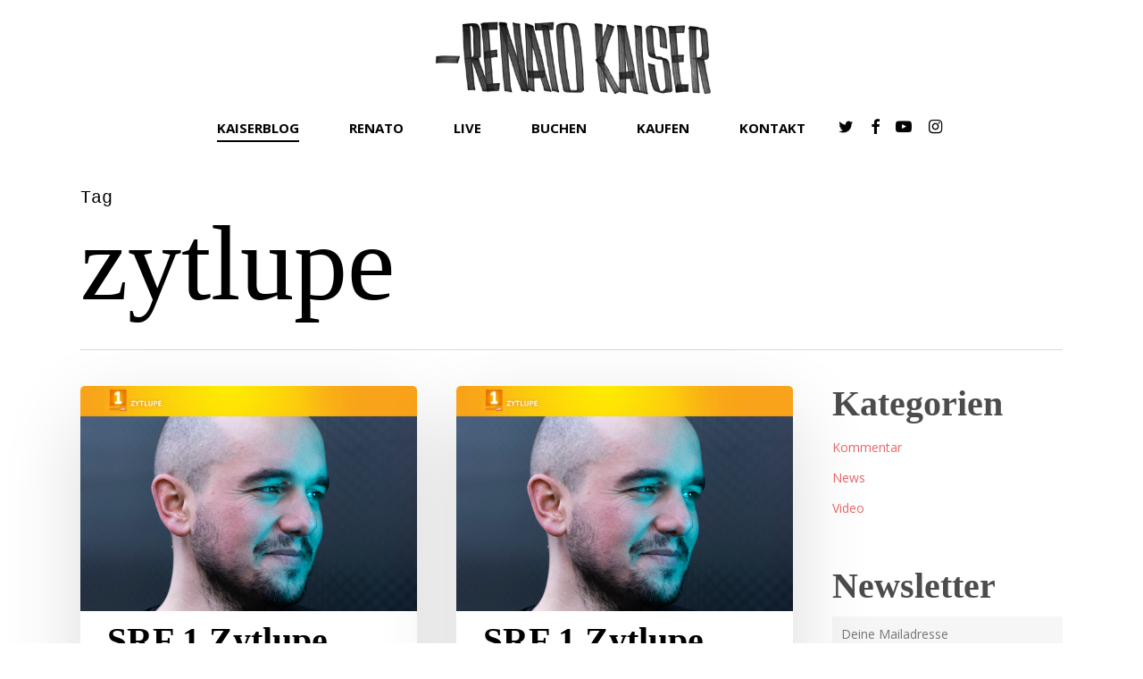

--- FILE ---
content_type: text/html; charset=UTF-8
request_url: https://www.renatokaiser.ch/tag/zytlupe/page/6/
body_size: 9106
content:
<!doctype html>
<html lang="de" class="no-js">
<head>
	<meta charset="UTF-8">
	<meta name="viewport" content="width=device-width, initial-scale=1, maximum-scale=1, user-scalable=0" /><link rel="shortcut icon" href="https://www.renatokaiser.ch/wp-content/uploads/2018/08/Renato_Kaiser_Favicon_48x48.jpg" /><title>zytlupe &#8211; Seite 6 &#8211; Renato Kaiser</title>
<meta name='robots' content='max-image-preview:large' />
<link rel='dns-prefetch' href='//fonts.googleapis.com' />
<link rel="alternate" type="application/rss+xml" title="Renato Kaiser &raquo; Feed" href="https://www.renatokaiser.ch/feed/" />
<link rel="alternate" type="application/rss+xml" title="Renato Kaiser &raquo; zytlupe Schlagwort-Feed" href="https://www.renatokaiser.ch/tag/zytlupe/feed/" />
<style id='global-styles-inline-css' type='text/css'>
body{--wp--preset--color--black: #000000;--wp--preset--color--cyan-bluish-gray: #abb8c3;--wp--preset--color--white: #ffffff;--wp--preset--color--pale-pink: #f78da7;--wp--preset--color--vivid-red: #cf2e2e;--wp--preset--color--luminous-vivid-orange: #ff6900;--wp--preset--color--luminous-vivid-amber: #fcb900;--wp--preset--color--light-green-cyan: #7bdcb5;--wp--preset--color--vivid-green-cyan: #00d084;--wp--preset--color--pale-cyan-blue: #8ed1fc;--wp--preset--color--vivid-cyan-blue: #0693e3;--wp--preset--color--vivid-purple: #9b51e0;--wp--preset--gradient--vivid-cyan-blue-to-vivid-purple: linear-gradient(135deg,rgba(6,147,227,1) 0%,rgb(155,81,224) 100%);--wp--preset--gradient--light-green-cyan-to-vivid-green-cyan: linear-gradient(135deg,rgb(122,220,180) 0%,rgb(0,208,130) 100%);--wp--preset--gradient--luminous-vivid-amber-to-luminous-vivid-orange: linear-gradient(135deg,rgba(252,185,0,1) 0%,rgba(255,105,0,1) 100%);--wp--preset--gradient--luminous-vivid-orange-to-vivid-red: linear-gradient(135deg,rgba(255,105,0,1) 0%,rgb(207,46,46) 100%);--wp--preset--gradient--very-light-gray-to-cyan-bluish-gray: linear-gradient(135deg,rgb(238,238,238) 0%,rgb(169,184,195) 100%);--wp--preset--gradient--cool-to-warm-spectrum: linear-gradient(135deg,rgb(74,234,220) 0%,rgb(151,120,209) 20%,rgb(207,42,186) 40%,rgb(238,44,130) 60%,rgb(251,105,98) 80%,rgb(254,248,76) 100%);--wp--preset--gradient--blush-light-purple: linear-gradient(135deg,rgb(255,206,236) 0%,rgb(152,150,240) 100%);--wp--preset--gradient--blush-bordeaux: linear-gradient(135deg,rgb(254,205,165) 0%,rgb(254,45,45) 50%,rgb(107,0,62) 100%);--wp--preset--gradient--luminous-dusk: linear-gradient(135deg,rgb(255,203,112) 0%,rgb(199,81,192) 50%,rgb(65,88,208) 100%);--wp--preset--gradient--pale-ocean: linear-gradient(135deg,rgb(255,245,203) 0%,rgb(182,227,212) 50%,rgb(51,167,181) 100%);--wp--preset--gradient--electric-grass: linear-gradient(135deg,rgb(202,248,128) 0%,rgb(113,206,126) 100%);--wp--preset--gradient--midnight: linear-gradient(135deg,rgb(2,3,129) 0%,rgb(40,116,252) 100%);--wp--preset--duotone--dark-grayscale: url('#wp-duotone-dark-grayscale');--wp--preset--duotone--grayscale: url('#wp-duotone-grayscale');--wp--preset--duotone--purple-yellow: url('#wp-duotone-purple-yellow');--wp--preset--duotone--blue-red: url('#wp-duotone-blue-red');--wp--preset--duotone--midnight: url('#wp-duotone-midnight');--wp--preset--duotone--magenta-yellow: url('#wp-duotone-magenta-yellow');--wp--preset--duotone--purple-green: url('#wp-duotone-purple-green');--wp--preset--duotone--blue-orange: url('#wp-duotone-blue-orange');--wp--preset--font-size--small: 13px;--wp--preset--font-size--medium: 20px;--wp--preset--font-size--large: 36px;--wp--preset--font-size--x-large: 42px;--wp--preset--spacing--20: 0.44rem;--wp--preset--spacing--30: 0.67rem;--wp--preset--spacing--40: 1rem;--wp--preset--spacing--50: 1.5rem;--wp--preset--spacing--60: 2.25rem;--wp--preset--spacing--70: 3.38rem;--wp--preset--spacing--80: 5.06rem;}:where(.is-layout-flex){gap: 0.5em;}body .is-layout-flow > .alignleft{float: left;margin-inline-start: 0;margin-inline-end: 2em;}body .is-layout-flow > .alignright{float: right;margin-inline-start: 2em;margin-inline-end: 0;}body .is-layout-flow > .aligncenter{margin-left: auto !important;margin-right: auto !important;}body .is-layout-constrained > .alignleft{float: left;margin-inline-start: 0;margin-inline-end: 2em;}body .is-layout-constrained > .alignright{float: right;margin-inline-start: 2em;margin-inline-end: 0;}body .is-layout-constrained > .aligncenter{margin-left: auto !important;margin-right: auto !important;}body .is-layout-constrained > :where(:not(.alignleft):not(.alignright):not(.alignfull)){max-width: var(--wp--style--global--content-size);margin-left: auto !important;margin-right: auto !important;}body .is-layout-constrained > .alignwide{max-width: var(--wp--style--global--wide-size);}body .is-layout-flex{display: flex;}body .is-layout-flex{flex-wrap: wrap;align-items: center;}body .is-layout-flex > *{margin: 0;}:where(.wp-block-columns.is-layout-flex){gap: 2em;}.has-black-color{color: var(--wp--preset--color--black) !important;}.has-cyan-bluish-gray-color{color: var(--wp--preset--color--cyan-bluish-gray) !important;}.has-white-color{color: var(--wp--preset--color--white) !important;}.has-pale-pink-color{color: var(--wp--preset--color--pale-pink) !important;}.has-vivid-red-color{color: var(--wp--preset--color--vivid-red) !important;}.has-luminous-vivid-orange-color{color: var(--wp--preset--color--luminous-vivid-orange) !important;}.has-luminous-vivid-amber-color{color: var(--wp--preset--color--luminous-vivid-amber) !important;}.has-light-green-cyan-color{color: var(--wp--preset--color--light-green-cyan) !important;}.has-vivid-green-cyan-color{color: var(--wp--preset--color--vivid-green-cyan) !important;}.has-pale-cyan-blue-color{color: var(--wp--preset--color--pale-cyan-blue) !important;}.has-vivid-cyan-blue-color{color: var(--wp--preset--color--vivid-cyan-blue) !important;}.has-vivid-purple-color{color: var(--wp--preset--color--vivid-purple) !important;}.has-black-background-color{background-color: var(--wp--preset--color--black) !important;}.has-cyan-bluish-gray-background-color{background-color: var(--wp--preset--color--cyan-bluish-gray) !important;}.has-white-background-color{background-color: var(--wp--preset--color--white) !important;}.has-pale-pink-background-color{background-color: var(--wp--preset--color--pale-pink) !important;}.has-vivid-red-background-color{background-color: var(--wp--preset--color--vivid-red) !important;}.has-luminous-vivid-orange-background-color{background-color: var(--wp--preset--color--luminous-vivid-orange) !important;}.has-luminous-vivid-amber-background-color{background-color: var(--wp--preset--color--luminous-vivid-amber) !important;}.has-light-green-cyan-background-color{background-color: var(--wp--preset--color--light-green-cyan) !important;}.has-vivid-green-cyan-background-color{background-color: var(--wp--preset--color--vivid-green-cyan) !important;}.has-pale-cyan-blue-background-color{background-color: var(--wp--preset--color--pale-cyan-blue) !important;}.has-vivid-cyan-blue-background-color{background-color: var(--wp--preset--color--vivid-cyan-blue) !important;}.has-vivid-purple-background-color{background-color: var(--wp--preset--color--vivid-purple) !important;}.has-black-border-color{border-color: var(--wp--preset--color--black) !important;}.has-cyan-bluish-gray-border-color{border-color: var(--wp--preset--color--cyan-bluish-gray) !important;}.has-white-border-color{border-color: var(--wp--preset--color--white) !important;}.has-pale-pink-border-color{border-color: var(--wp--preset--color--pale-pink) !important;}.has-vivid-red-border-color{border-color: var(--wp--preset--color--vivid-red) !important;}.has-luminous-vivid-orange-border-color{border-color: var(--wp--preset--color--luminous-vivid-orange) !important;}.has-luminous-vivid-amber-border-color{border-color: var(--wp--preset--color--luminous-vivid-amber) !important;}.has-light-green-cyan-border-color{border-color: var(--wp--preset--color--light-green-cyan) !important;}.has-vivid-green-cyan-border-color{border-color: var(--wp--preset--color--vivid-green-cyan) !important;}.has-pale-cyan-blue-border-color{border-color: var(--wp--preset--color--pale-cyan-blue) !important;}.has-vivid-cyan-blue-border-color{border-color: var(--wp--preset--color--vivid-cyan-blue) !important;}.has-vivid-purple-border-color{border-color: var(--wp--preset--color--vivid-purple) !important;}.has-vivid-cyan-blue-to-vivid-purple-gradient-background{background: var(--wp--preset--gradient--vivid-cyan-blue-to-vivid-purple) !important;}.has-light-green-cyan-to-vivid-green-cyan-gradient-background{background: var(--wp--preset--gradient--light-green-cyan-to-vivid-green-cyan) !important;}.has-luminous-vivid-amber-to-luminous-vivid-orange-gradient-background{background: var(--wp--preset--gradient--luminous-vivid-amber-to-luminous-vivid-orange) !important;}.has-luminous-vivid-orange-to-vivid-red-gradient-background{background: var(--wp--preset--gradient--luminous-vivid-orange-to-vivid-red) !important;}.has-very-light-gray-to-cyan-bluish-gray-gradient-background{background: var(--wp--preset--gradient--very-light-gray-to-cyan-bluish-gray) !important;}.has-cool-to-warm-spectrum-gradient-background{background: var(--wp--preset--gradient--cool-to-warm-spectrum) !important;}.has-blush-light-purple-gradient-background{background: var(--wp--preset--gradient--blush-light-purple) !important;}.has-blush-bordeaux-gradient-background{background: var(--wp--preset--gradient--blush-bordeaux) !important;}.has-luminous-dusk-gradient-background{background: var(--wp--preset--gradient--luminous-dusk) !important;}.has-pale-ocean-gradient-background{background: var(--wp--preset--gradient--pale-ocean) !important;}.has-electric-grass-gradient-background{background: var(--wp--preset--gradient--electric-grass) !important;}.has-midnight-gradient-background{background: var(--wp--preset--gradient--midnight) !important;}.has-small-font-size{font-size: var(--wp--preset--font-size--small) !important;}.has-medium-font-size{font-size: var(--wp--preset--font-size--medium) !important;}.has-large-font-size{font-size: var(--wp--preset--font-size--large) !important;}.has-x-large-font-size{font-size: var(--wp--preset--font-size--x-large) !important;}
.wp-block-navigation a:where(:not(.wp-element-button)){color: inherit;}
:where(.wp-block-columns.is-layout-flex){gap: 2em;}
.wp-block-pullquote{font-size: 1.5em;line-height: 1.6;}
</style>
<link rel='stylesheet' id='wpo_min-header-0-css' href='https://www.renatokaiser.ch/wp-content/cache/wpo-minify/1746169583/assets/wpo-minify-header-fb48a120.min.css' type='text/css' media='all' />
<script type='text/javascript' src='https://www.renatokaiser.ch/wp-content/cache/wpo-minify/1746169583/assets/wpo-minify-header-7c440e5c.min.js' id='wpo_min-header-0-js'></script>
<link rel="https://api.w.org/" href="https://www.renatokaiser.ch/wp-json/" /><link rel="alternate" type="application/json" href="https://www.renatokaiser.ch/wp-json/wp/v2/tags/54" /><link rel="EditURI" type="application/rsd+xml" title="RSD" href="https://www.renatokaiser.ch/xmlrpc.php?rsd" />
<link rel="wlwmanifest" type="application/wlwmanifest+xml" href="https://www.renatokaiser.ch/wp-includes/wlwmanifest.xml" />
<meta name="generator" content="WordPress 6.1.9" />
<script type="text/javascript"> var root = document.getElementsByTagName( "html" )[0]; root.setAttribute( "class", "js" ); </script><meta name="generator" content="Powered by WPBakery Page Builder - drag and drop page builder for WordPress."/>
		<style type="text/css" id="wp-custom-css">
			@font-face {
  font-family: 'GT-Sectra-Fine-Black';
  src: url('/wp-content/uploads/fonts/GT-Sectra-Fine-Black.woff2') format('woff2'),
  font-weight: normal;
  font-style: normal;
}		</style>
		<noscript><style> .wpb_animate_when_almost_visible { opacity: 1; }</style></noscript></head><body class="archive paged tag tag-zytlupe tag-54 paged-6 tag-paged-6 ascend wpb-js-composer js-comp-ver-6.9.1 vc_responsive" data-footer-reveal="false" data-footer-reveal-shadow="none" data-header-format="centered-menu-under-logo" data-body-border="off" data-boxed-style="" data-header-breakpoint="1000" data-dropdown-style="minimal" data-cae="easeOutCubic" data-cad="750" data-megamenu-width="contained" data-aie="none" data-ls="magnific" data-apte="standard" data-hhun="0" data-fancy-form-rcs="default" data-form-style="minimal" data-form-submit="regular" data-is="minimal" data-button-style="default" data-user-account-button="false" data-flex-cols="true" data-col-gap="default" data-header-inherit-rc="false" data-header-search="false" data-animated-anchors="true" data-ajax-transitions="false" data-full-width-header="false" data-slide-out-widget-area="true" data-slide-out-widget-area-style="slide-out-from-right" data-user-set-ocm="off" data-loading-animation="none" data-bg-header="false" data-responsive="1" data-ext-responsive="true" data-ext-padding="90" data-header-resize="1" data-header-color="custom" data-transparent-header="false" data-cart="false" data-remove-m-parallax="" data-remove-m-video-bgs="" data-m-animate="0" data-force-header-trans-color="light" data-smooth-scrolling="0" data-permanent-transparent="false" >
	
	<script type="text/javascript">
	 (function(window, document) {

		 if(navigator.userAgent.match(/(Android|iPod|iPhone|iPad|BlackBerry|IEMobile|Opera Mini)/)) {
			 document.body.className += " using-mobile-browser mobile ";
		 }

		 if( !("ontouchstart" in window) ) {

			 var body = document.querySelector("body");
			 var winW = window.innerWidth;
			 var bodyW = body.clientWidth;

			 if (winW > bodyW + 4) {
				 body.setAttribute("style", "--scroll-bar-w: " + (winW - bodyW - 4) + "px");
			 } else {
				 body.setAttribute("style", "--scroll-bar-w: 0px");
			 }
		 }

	 })(window, document);
   </script><svg xmlns="http://www.w3.org/2000/svg" viewBox="0 0 0 0" width="0" height="0" focusable="false" role="none" style="visibility: hidden; position: absolute; left: -9999px; overflow: hidden;" ><defs><filter id="wp-duotone-dark-grayscale"><feColorMatrix color-interpolation-filters="sRGB" type="matrix" values=" .299 .587 .114 0 0 .299 .587 .114 0 0 .299 .587 .114 0 0 .299 .587 .114 0 0 " /><feComponentTransfer color-interpolation-filters="sRGB" ><feFuncR type="table" tableValues="0 0.49803921568627" /><feFuncG type="table" tableValues="0 0.49803921568627" /><feFuncB type="table" tableValues="0 0.49803921568627" /><feFuncA type="table" tableValues="1 1" /></feComponentTransfer><feComposite in2="SourceGraphic" operator="in" /></filter></defs></svg><svg xmlns="http://www.w3.org/2000/svg" viewBox="0 0 0 0" width="0" height="0" focusable="false" role="none" style="visibility: hidden; position: absolute; left: -9999px; overflow: hidden;" ><defs><filter id="wp-duotone-grayscale"><feColorMatrix color-interpolation-filters="sRGB" type="matrix" values=" .299 .587 .114 0 0 .299 .587 .114 0 0 .299 .587 .114 0 0 .299 .587 .114 0 0 " /><feComponentTransfer color-interpolation-filters="sRGB" ><feFuncR type="table" tableValues="0 1" /><feFuncG type="table" tableValues="0 1" /><feFuncB type="table" tableValues="0 1" /><feFuncA type="table" tableValues="1 1" /></feComponentTransfer><feComposite in2="SourceGraphic" operator="in" /></filter></defs></svg><svg xmlns="http://www.w3.org/2000/svg" viewBox="0 0 0 0" width="0" height="0" focusable="false" role="none" style="visibility: hidden; position: absolute; left: -9999px; overflow: hidden;" ><defs><filter id="wp-duotone-purple-yellow"><feColorMatrix color-interpolation-filters="sRGB" type="matrix" values=" .299 .587 .114 0 0 .299 .587 .114 0 0 .299 .587 .114 0 0 .299 .587 .114 0 0 " /><feComponentTransfer color-interpolation-filters="sRGB" ><feFuncR type="table" tableValues="0.54901960784314 0.98823529411765" /><feFuncG type="table" tableValues="0 1" /><feFuncB type="table" tableValues="0.71764705882353 0.25490196078431" /><feFuncA type="table" tableValues="1 1" /></feComponentTransfer><feComposite in2="SourceGraphic" operator="in" /></filter></defs></svg><svg xmlns="http://www.w3.org/2000/svg" viewBox="0 0 0 0" width="0" height="0" focusable="false" role="none" style="visibility: hidden; position: absolute; left: -9999px; overflow: hidden;" ><defs><filter id="wp-duotone-blue-red"><feColorMatrix color-interpolation-filters="sRGB" type="matrix" values=" .299 .587 .114 0 0 .299 .587 .114 0 0 .299 .587 .114 0 0 .299 .587 .114 0 0 " /><feComponentTransfer color-interpolation-filters="sRGB" ><feFuncR type="table" tableValues="0 1" /><feFuncG type="table" tableValues="0 0.27843137254902" /><feFuncB type="table" tableValues="0.5921568627451 0.27843137254902" /><feFuncA type="table" tableValues="1 1" /></feComponentTransfer><feComposite in2="SourceGraphic" operator="in" /></filter></defs></svg><svg xmlns="http://www.w3.org/2000/svg" viewBox="0 0 0 0" width="0" height="0" focusable="false" role="none" style="visibility: hidden; position: absolute; left: -9999px; overflow: hidden;" ><defs><filter id="wp-duotone-midnight"><feColorMatrix color-interpolation-filters="sRGB" type="matrix" values=" .299 .587 .114 0 0 .299 .587 .114 0 0 .299 .587 .114 0 0 .299 .587 .114 0 0 " /><feComponentTransfer color-interpolation-filters="sRGB" ><feFuncR type="table" tableValues="0 0" /><feFuncG type="table" tableValues="0 0.64705882352941" /><feFuncB type="table" tableValues="0 1" /><feFuncA type="table" tableValues="1 1" /></feComponentTransfer><feComposite in2="SourceGraphic" operator="in" /></filter></defs></svg><svg xmlns="http://www.w3.org/2000/svg" viewBox="0 0 0 0" width="0" height="0" focusable="false" role="none" style="visibility: hidden; position: absolute; left: -9999px; overflow: hidden;" ><defs><filter id="wp-duotone-magenta-yellow"><feColorMatrix color-interpolation-filters="sRGB" type="matrix" values=" .299 .587 .114 0 0 .299 .587 .114 0 0 .299 .587 .114 0 0 .299 .587 .114 0 0 " /><feComponentTransfer color-interpolation-filters="sRGB" ><feFuncR type="table" tableValues="0.78039215686275 1" /><feFuncG type="table" tableValues="0 0.94901960784314" /><feFuncB type="table" tableValues="0.35294117647059 0.47058823529412" /><feFuncA type="table" tableValues="1 1" /></feComponentTransfer><feComposite in2="SourceGraphic" operator="in" /></filter></defs></svg><svg xmlns="http://www.w3.org/2000/svg" viewBox="0 0 0 0" width="0" height="0" focusable="false" role="none" style="visibility: hidden; position: absolute; left: -9999px; overflow: hidden;" ><defs><filter id="wp-duotone-purple-green"><feColorMatrix color-interpolation-filters="sRGB" type="matrix" values=" .299 .587 .114 0 0 .299 .587 .114 0 0 .299 .587 .114 0 0 .299 .587 .114 0 0 " /><feComponentTransfer color-interpolation-filters="sRGB" ><feFuncR type="table" tableValues="0.65098039215686 0.40392156862745" /><feFuncG type="table" tableValues="0 1" /><feFuncB type="table" tableValues="0.44705882352941 0.4" /><feFuncA type="table" tableValues="1 1" /></feComponentTransfer><feComposite in2="SourceGraphic" operator="in" /></filter></defs></svg><svg xmlns="http://www.w3.org/2000/svg" viewBox="0 0 0 0" width="0" height="0" focusable="false" role="none" style="visibility: hidden; position: absolute; left: -9999px; overflow: hidden;" ><defs><filter id="wp-duotone-blue-orange"><feColorMatrix color-interpolation-filters="sRGB" type="matrix" values=" .299 .587 .114 0 0 .299 .587 .114 0 0 .299 .587 .114 0 0 .299 .587 .114 0 0 " /><feComponentTransfer color-interpolation-filters="sRGB" ><feFuncR type="table" tableValues="0.098039215686275 1" /><feFuncG type="table" tableValues="0 0.66274509803922" /><feFuncB type="table" tableValues="0.84705882352941 0.41960784313725" /><feFuncA type="table" tableValues="1 1" /></feComponentTransfer><feComposite in2="SourceGraphic" operator="in" /></filter></defs></svg><a href="#ajax-content-wrap" class="nectar-skip-to-content">Skip to main content</a>	
	<div id="header-space"  data-header-mobile-fixed='1'></div> 
	
		<div id="header-outer" data-has-menu="true" data-has-buttons="no" data-header-button_style="default" data-using-pr-menu="false" data-mobile-fixed="1" data-ptnm="false" data-lhe="animated_underline" data-user-set-bg="#ffffff" data-format="centered-menu-under-logo" data-permanent-transparent="false" data-megamenu-rt="0" data-remove-fixed="0" data-header-resize="1" data-cart="false" data-transparency-option="0" data-box-shadow="none" data-shrink-num="45" data-using-secondary="0" data-using-logo="1" data-logo-height="90" data-m-logo-height="35" data-padding="20" data-full-width="false" data-condense="false" >
		
<header id="top">
	<div class="container">
		<div class="row">
			<div class="col span_3">
								<a id="logo" href="https://www.renatokaiser.ch" data-supplied-ml-starting-dark="false" data-supplied-ml-starting="false" data-supplied-ml="false" >
					<img class="stnd skip-lazy default-logo dark-version" width="1000" height="282" alt="Renato Kaiser" src="https://www.renatokaiser.ch/wp-content/uploads/2018/06/RenatoKaiser_Web_Logo_V3.jpg" srcset="https://www.renatokaiser.ch/wp-content/uploads/2018/06/RenatoKaiser_Web_Logo_V3.jpg 1x, https://www.renatokaiser.ch/wp-content/uploads/2018/06/RenatoKaiser_Web_Logo_V3_HQ.jpg 2x" />				</a>
							</div><!--/span_3-->

			<div class="col span_9 col_last">
									<div class="nectar-mobile-only mobile-header"><div class="inner"></div></div>
													<div class="slide-out-widget-area-toggle mobile-icon slide-out-from-right" data-custom-color="false" data-icon-animation="simple-transform">
						<div> <a href="#sidewidgetarea" aria-label="Navigation Menu" aria-expanded="false" class="closed">
							<span class="screen-reader-text">Menu</span><span aria-hidden="true"> <i class="lines-button x2"> <i class="lines"></i> </i> </span>
						</a></div>
					</div>
				
									<nav>
													<ul class="sf-menu">
								<li id="menu-item-97" class="menu-item menu-item-type-post_type menu-item-object-page current_page_parent nectar-regular-menu-item menu-item-97"><a href="https://www.renatokaiser.ch/kaiserblog/"><span class="menu-title-text">Kaiserblog</span></a></li>
<li id="menu-item-93" class="menu-item menu-item-type-post_type menu-item-object-page nectar-regular-menu-item menu-item-93"><a href="https://www.renatokaiser.ch/renato/"><span class="menu-title-text">Renato</span></a></li>
<li id="menu-item-3886" class="menu-item menu-item-type-post_type menu-item-object-page nectar-regular-menu-item menu-item-3886"><a href="https://www.renatokaiser.ch/live-2/"><span class="menu-title-text">Live</span></a></li>
<li id="menu-item-55" class="menu-item menu-item-type-custom menu-item-object-custom nectar-regular-menu-item menu-item-55"><a target="_blank" rel="noopener" href="http://drehundangel.ch/booking.php"><span class="menu-title-text">Buchen</span></a></li>
<li id="menu-item-94" class="menu-item menu-item-type-post_type menu-item-object-page nectar-regular-menu-item menu-item-94"><a href="https://www.renatokaiser.ch/shop/"><span class="menu-title-text">Kaufen</span></a></li>
<li id="menu-item-92" class="menu-item menu-item-type-post_type menu-item-object-page nectar-regular-menu-item menu-item-92"><a href="https://www.renatokaiser.ch/kontakt/"><span class="menu-title-text">Kontakt</span></a></li>
<li id="social-in-menu" class="button_social_group"><a target="_blank" rel="noopener" href="https://twitter.com/renato_kaiser?lang=de"><span class="screen-reader-text">twitter</span><i class="fa fa-twitter" aria-hidden="true"></i> </a><a target="_blank" rel="noopener" href="https://www.facebook.com/RenatoKaiserOffiziell/?hc_ref=ARRKn0sbq0c7Kj28TFY_UQcIFltcW2t2T08aXOY5ZQb4KWzsqNm49V5bXbYEtSGhTsg&#038;fref=nf"><span class="screen-reader-text">facebook</span><i class="fa fa-facebook" aria-hidden="true"></i> </a><a target="_blank" rel="noopener" href="https://www.youtube.com/user/kaiserr85/videos"><span class="screen-reader-text">youtube</span><i class="fa fa-youtube-play" aria-hidden="true"></i> </a><a target="_blank" rel="noopener" href="https://www.instagram.com/renatokaiser.ch/"><span class="screen-reader-text">instagram</span><i class="fa fa-instagram" aria-hidden="true"></i> </a></li>							</ul>
													<ul class="buttons sf-menu" data-user-set-ocm="off">

								
							</ul>
						
					</nav>

					
				</div><!--/span_9-->

				
			</div><!--/row-->
					</div><!--/container-->
	</header>		
	</div>
	
<div id="search-outer" class="nectar">
	<div id="search">
		<div class="container">
			 <div id="search-box">
				 <div class="inner-wrap">
					 <div class="col span_12">
						  <form role="search" action="https://www.renatokaiser.ch/" method="GET">
															<input type="text" name="s" id="s" value="Start Typing..." aria-label="Search" data-placeholder="Start Typing..." />
							
						
												</form>
					</div><!--/span_12-->
				</div><!--/inner-wrap-->
			 </div><!--/search-box-->
			 <div id="close"><a href="#"><span class="screen-reader-text">Close Search</span>
				<span class="icon-salient-x" aria-hidden="true"></span>				 </a></div>
		 </div><!--/container-->
	</div><!--/search-->
</div><!--/search-outer-->
	<div id="ajax-content-wrap">

		<div class="row page-header-no-bg" data-alignment="left">
			<div class="container">
				<div class="col span_12 section-title">
					<span class="subheader">Tag</span>
					<h1>zytlupe</h1>
									</div>
			</div>
		</div>

	
<div class="container-wrap">

	<div class="container main-content">

		
		<div class="row">

			<div class="post-area col  span_9 masonry material  infinite_scroll" role="main" data-ams="8px" data-remove-post-date="0" data-remove-post-author="0" data-remove-post-comment-number="0" data-remove-post-nectar-love="0"> <div class="posts-container"  data-load-animation="none">
<article id="post-2282" class=" masonry-blog-item post-2282 post type-post status-publish format-standard has-post-thumbnail category-kommentar category-video tag-comedy tag-kolumne tag-radio tag-renato-kaiser tag-satire tag-satiriker tag-satirikerinnen tag-spoken-word tag-srf tag-srf-1 tag-zytlupe">  
    
  <div class="inner-wrap animated">
    
    <div class="post-content">

      <div class="content-inner">
        
        <a class="entire-meta-link" href="https://www.renatokaiser.ch/srf-1-zytlupe-10/" aria-label="SRF 1 Zytlupe"></a>
        
        <span class="post-featured-img"><img width="1024" height="683" src="https://www.renatokaiser.ch/wp-content/uploads/2020/10/IMG_0422-1024x683.jpg" class="attachment-large size-large skip-lazy wp-post-image" alt="" decoding="async" title="" sizes="(min-width: 1600px) 20vw, (min-width: 1300px) 25vw, (min-width: 1000px) 33.3vw, (min-width: 690px) 50vw, 100vw" srcset="https://www.renatokaiser.ch/wp-content/uploads/2020/10/IMG_0422-1024x683.jpg 1024w, https://www.renatokaiser.ch/wp-content/uploads/2020/10/IMG_0422-300x200.jpg 300w, https://www.renatokaiser.ch/wp-content/uploads/2020/10/IMG_0422-768x512.jpg 768w, https://www.renatokaiser.ch/wp-content/uploads/2020/10/IMG_0422-900x600.jpg 900w" /></span><span class="meta-category"><a class="kommentar" href="https://www.renatokaiser.ch/category/kommentar/">Kommentar</a><a class="video" href="https://www.renatokaiser.ch/category/video/">Video</a></span>        
        <div class="article-content-wrap">
          
          <div class="post-header">
            <h3 class="title"><a href="https://www.renatokaiser.ch/srf-1-zytlupe-10/"> SRF 1 Zytlupe</a></h3>
          </div>
          
          <div class="excerpt">Frohe Meinungsfreihnachten! Ich sag's mal so: Wenn unsere Eltern nicht gewollt hätten, dass wir uns darüber freuen, in der Heiligen&hellip;</div><div class="grav-wrap"><a href="https://www.renatokaiser.ch/author/renato/"><img alt='Renato Kaiser' src='https://secure.gravatar.com/avatar/2249ba22aa6a0219e8289a1d8b1b1945?s=70&#038;d=mm&#038;r=g' srcset='https://secure.gravatar.com/avatar/2249ba22aa6a0219e8289a1d8b1b1945?s=140&#038;d=mm&#038;r=g 2x' class='avatar avatar-70 photo' height='70' width='70' loading='lazy' decoding='async'/></a><div class="text"><a href="https://www.renatokaiser.ch/author/renato/" rel="author">Renato Kaiser</a><span>Dezember 25, 2020</span></div></div>
        </div><!--article-content-wrap-->
        
      </div><!--/content-inner-->
        
    </div><!--/post-content-->
      
  </div><!--/inner-wrap-->
    
</article>
<article id="post-2207" class=" masonry-blog-item post-2207 post type-post status-publish format-standard has-post-thumbnail category-kommentar tag-comedy tag-kolumne tag-radio tag-renato-kaiser tag-satire tag-satiriker tag-satirikerinnen tag-spoken-word tag-srf tag-srf-1 tag-zytlupe">  
    
  <div class="inner-wrap animated">
    
    <div class="post-content">

      <div class="content-inner">
        
        <a class="entire-meta-link" href="https://www.renatokaiser.ch/srf-1-zytlupe-9/" aria-label="SRF 1 Zytlupe"></a>
        
        <span class="post-featured-img"><img width="1024" height="683" src="https://www.renatokaiser.ch/wp-content/uploads/2020/10/IMG_0422-1024x683.jpg" class="attachment-large size-large skip-lazy wp-post-image" alt="" decoding="async" loading="lazy" title="" sizes="(min-width: 1600px) 20vw, (min-width: 1300px) 25vw, (min-width: 1000px) 33.3vw, (min-width: 690px) 50vw, 100vw" srcset="https://www.renatokaiser.ch/wp-content/uploads/2020/10/IMG_0422-1024x683.jpg 1024w, https://www.renatokaiser.ch/wp-content/uploads/2020/10/IMG_0422-300x200.jpg 300w, https://www.renatokaiser.ch/wp-content/uploads/2020/10/IMG_0422-768x512.jpg 768w, https://www.renatokaiser.ch/wp-content/uploads/2020/10/IMG_0422-900x600.jpg 900w" /></span><span class="meta-category"><a class="kommentar" href="https://www.renatokaiser.ch/category/kommentar/">Kommentar</a></span>        
        <div class="article-content-wrap">
          
          <div class="post-header">
            <h3 class="title"><a href="https://www.renatokaiser.ch/srf-1-zytlupe-9/"> SRF 1 Zytlupe</a></h3>
          </div>
          
          <div class="excerpt">Meine Zytlupe über übergriffige Rechte findet Ihr auf diesem Link: Und sonst heute Samstag um 13:00 auf Radio SRF 1.&hellip;</div><div class="grav-wrap"><a href="https://www.renatokaiser.ch/author/renato/"><img alt='Renato Kaiser' src='https://secure.gravatar.com/avatar/2249ba22aa6a0219e8289a1d8b1b1945?s=70&#038;d=mm&#038;r=g' srcset='https://secure.gravatar.com/avatar/2249ba22aa6a0219e8289a1d8b1b1945?s=140&#038;d=mm&#038;r=g 2x' class='avatar avatar-70 photo' height='70' width='70' loading='lazy' decoding='async'/></a><div class="text"><a href="https://www.renatokaiser.ch/author/renato/" rel="author">Renato Kaiser</a><span>Oktober 17, 2020</span></div></div>
        </div><!--article-content-wrap-->
        
      </div><!--/content-inner-->
        
    </div><!--/post-content-->
      
  </div><!--/inner-wrap-->
    
</article>
<article id="post-2074" class=" masonry-blog-item post-2074 post type-post status-publish format-standard has-post-thumbnail category-kommentar tag-comedy tag-kolumne tag-radio tag-renato-kaiser tag-satire tag-satiriker tag-satirikerinnen tag-spoken-word tag-srf tag-srf-1 tag-zytlupe">  
    
  <div class="inner-wrap animated">
    
    <div class="post-content">

      <div class="content-inner">
        
        <a class="entire-meta-link" href="https://www.renatokaiser.ch/srf-1-zytlupe-8/" aria-label="SRF 1 Zytlupe"></a>
        
        <span class="post-featured-img"><img width="1024" height="731" src="https://www.renatokaiser.ch/wp-content/uploads/2020/08/IMG_9854-1024x731.jpg" class="attachment-large size-large skip-lazy wp-post-image" alt="" decoding="async" loading="lazy" title="" sizes="(min-width: 1600px) 20vw, (min-width: 1300px) 25vw, (min-width: 1000px) 33.3vw, (min-width: 690px) 50vw, 100vw" srcset="https://www.renatokaiser.ch/wp-content/uploads/2020/08/IMG_9854-1024x731.jpg 1024w, https://www.renatokaiser.ch/wp-content/uploads/2020/08/IMG_9854-300x214.jpg 300w, https://www.renatokaiser.ch/wp-content/uploads/2020/08/IMG_9854-768x548.jpg 768w" /></span><span class="meta-category"><a class="kommentar" href="https://www.renatokaiser.ch/category/kommentar/">Kommentar</a></span>        
        <div class="article-content-wrap">
          
          <div class="post-header">
            <h3 class="title"><a href="https://www.renatokaiser.ch/srf-1-zytlupe-8/"> SRF 1 Zytlupe</a></h3>
          </div>
          
          <div class="excerpt">Glaube an Gott - Why not? Ich hätte gerne eine Wohnung im Himmel. Noch nie war es so leicht! Und&hellip;</div><div class="grav-wrap"><a href="https://www.renatokaiser.ch/author/renato/"><img alt='Renato Kaiser' src='https://secure.gravatar.com/avatar/2249ba22aa6a0219e8289a1d8b1b1945?s=70&#038;d=mm&#038;r=g' srcset='https://secure.gravatar.com/avatar/2249ba22aa6a0219e8289a1d8b1b1945?s=140&#038;d=mm&#038;r=g 2x' class='avatar avatar-70 photo' height='70' width='70' loading='lazy' decoding='async'/></a><div class="text"><a href="https://www.renatokaiser.ch/author/renato/" rel="author">Renato Kaiser</a><span>August 15, 2020</span></div></div>
        </div><!--article-content-wrap-->
        
      </div><!--/content-inner-->
        
    </div><!--/post-content-->
      
  </div><!--/inner-wrap-->
    
</article>
<article id="post-1926" class=" masonry-blog-item post-1926 post type-post status-publish format-standard has-post-thumbnail category-kommentar tag-comedy tag-kolumne tag-radio tag-renato-kaiser tag-satire tag-satiriker tag-satirikerinnen tag-spoken-word tag-srf tag-srf-1 tag-zytlupe">  
    
  <div class="inner-wrap animated">
    
    <div class="post-content">

      <div class="content-inner">
        
        <a class="entire-meta-link" href="https://www.renatokaiser.ch/srf-1-zytlupe-7/" aria-label="SRF 1 Zytlupe"></a>
        
        <span class="post-featured-img"><img width="1024" height="732" src="https://www.renatokaiser.ch/wp-content/uploads/2020/05/IMG_9039-2-1024x732.jpg" class="attachment-large size-large skip-lazy wp-post-image" alt="" decoding="async" loading="lazy" title="" sizes="(min-width: 1600px) 20vw, (min-width: 1300px) 25vw, (min-width: 1000px) 33.3vw, (min-width: 690px) 50vw, 100vw" srcset="https://www.renatokaiser.ch/wp-content/uploads/2020/05/IMG_9039-2-1024x732.jpg 1024w, https://www.renatokaiser.ch/wp-content/uploads/2020/05/IMG_9039-2-300x214.jpg 300w, https://www.renatokaiser.ch/wp-content/uploads/2020/05/IMG_9039-2-768x549.jpg 768w" /></span><span class="meta-category"><a class="kommentar" href="https://www.renatokaiser.ch/category/kommentar/">Kommentar</a></span>        
        <div class="article-content-wrap">
          
          <div class="post-header">
            <h3 class="title"><a href="https://www.renatokaiser.ch/srf-1-zytlupe-7/"> SRF 1 Zytlupe</a></h3>
          </div>
          
          <div class="excerpt">Wir wollen nur spielen! Guafför! Guafför! Guafförrrr! Guaförrr! Guaff! Guaff! Guafförrr! &#x1f621;&#x1f436;&#x1f621; Jo faaaaini sinder gsi! Ganz faini! Guät hender&hellip;</div><div class="grav-wrap"><a href="https://www.renatokaiser.ch/author/renato/"><img alt='Renato Kaiser' src='https://secure.gravatar.com/avatar/2249ba22aa6a0219e8289a1d8b1b1945?s=70&#038;d=mm&#038;r=g' srcset='https://secure.gravatar.com/avatar/2249ba22aa6a0219e8289a1d8b1b1945?s=140&#038;d=mm&#038;r=g 2x' class='avatar avatar-70 photo' height='70' width='70' loading='lazy' decoding='async'/></a><div class="text"><a href="https://www.renatokaiser.ch/author/renato/" rel="author">Renato Kaiser</a><span>Mai 9, 2020</span></div></div>
        </div><!--article-content-wrap-->
        
      </div><!--/content-inner-->
        
    </div><!--/post-content-->
      
  </div><!--/inner-wrap-->
    
</article>
<article id="post-1793" class=" masonry-blog-item post-1793 post type-post status-publish format-standard has-post-thumbnail category-kommentar tag-comedy tag-kolumne tag-radio tag-renato-kaiser tag-satire tag-satiriker tag-satirikerinnen tag-schubsen tag-spoken-word tag-srf tag-srf-1 tag-zytlupe">  
    
  <div class="inner-wrap animated">
    
    <div class="post-content">

      <div class="content-inner">
        
        <a class="entire-meta-link" href="https://www.renatokaiser.ch/corona-ausfaelle/" aria-label="Corona Ausfälle"></a>
        
        <span class="post-featured-img"><img width="1024" height="819" src="https://www.renatokaiser.ch/wp-content/uploads/2020/03/IMG_7631-1024x819.jpg" class="attachment-large size-large skip-lazy wp-post-image" alt="" decoding="async" loading="lazy" title="" sizes="(min-width: 1600px) 20vw, (min-width: 1300px) 25vw, (min-width: 1000px) 33.3vw, (min-width: 690px) 50vw, 100vw" srcset="https://www.renatokaiser.ch/wp-content/uploads/2020/03/IMG_7631-1024x819.jpg 1024w, https://www.renatokaiser.ch/wp-content/uploads/2020/03/IMG_7631-300x240.jpg 300w, https://www.renatokaiser.ch/wp-content/uploads/2020/03/IMG_7631-768x614.jpg 768w" /></span><span class="meta-category"><a class="kommentar" href="https://www.renatokaiser.ch/category/kommentar/">Kommentar</a></span>        
        <div class="article-content-wrap">
          
          <div class="post-header">
            <h3 class="title"><a href="https://www.renatokaiser.ch/corona-ausfaelle/"> Corona Ausfälle</a></h3>
          </div>
          
          <div class="excerpt">Ausfälle und Sexyface So, liebe Freund*olinos, auch bei mir fallen natürlich Auftritte aus oder werden verschoben. Ich werde Euch über&hellip;</div><div class="grav-wrap"><a href="https://www.renatokaiser.ch/author/renato/"><img alt='Renato Kaiser' src='https://secure.gravatar.com/avatar/2249ba22aa6a0219e8289a1d8b1b1945?s=70&#038;d=mm&#038;r=g' srcset='https://secure.gravatar.com/avatar/2249ba22aa6a0219e8289a1d8b1b1945?s=140&#038;d=mm&#038;r=g 2x' class='avatar avatar-70 photo' height='70' width='70' loading='lazy' decoding='async'/></a><div class="text"><a href="https://www.renatokaiser.ch/author/renato/" rel="author">Renato Kaiser</a><span>März 15, 2020</span></div></div>
        </div><!--article-content-wrap-->
        
      </div><!--/content-inner-->
        
    </div><!--/post-content-->
      
  </div><!--/inner-wrap-->
    
</article>
		</div>
		<!--/posts container-->

		<div id="pagination" data-is-text="All items loaded"><a class="prev page-numbers" href="https://www.renatokaiser.ch/tag/zytlupe/page/5/">Previous</a>
<a class="page-numbers" href="https://www.renatokaiser.ch/tag/zytlupe/page/1/">1</a>
<span class="page-numbers dots">&hellip;</span>
<a class="page-numbers" href="https://www.renatokaiser.ch/tag/zytlupe/page/4/">4</a>
<a class="page-numbers" href="https://www.renatokaiser.ch/tag/zytlupe/page/5/">5</a>
<span aria-current="page" class="page-numbers current">6</span>
<a class="page-numbers" href="https://www.renatokaiser.ch/tag/zytlupe/page/7/">7</a>
<a class="page-numbers" href="https://www.renatokaiser.ch/tag/zytlupe/page/8/">8</a>
<a class="next page-numbers" href="https://www.renatokaiser.ch/tag/zytlupe/page/7/">Next</a></div>
	</div>
	<!--/post-area-->

	
			<div id="sidebar" data-nectar-ss="1" class="col span_3 col_last">
			<div id="categories-2" class="widget widget_categories"><h4>Kategorien</h4>
			<ul>
					<li class="cat-item cat-item-8"><a href="https://www.renatokaiser.ch/category/kommentar/">Kommentar</a>
</li>
	<li class="cat-item cat-item-7"><a href="https://www.renatokaiser.ch/category/news/">News</a>
</li>
	<li class="cat-item cat-item-6"><a href="https://www.renatokaiser.ch/category/video/">Video</a>
</li>
			</ul>

			</div><div id="mc4wp_form_widget-3" class="widget widget_mc4wp_form_widget"><h4>Newsletter</h4><script>(function() {
	window.mc4wp = window.mc4wp || {
		listeners: [],
		forms: {
			on: function(evt, cb) {
				window.mc4wp.listeners.push(
					{
						event   : evt,
						callback: cb
					}
				);
			}
		}
	}
})();
</script><!-- Mailchimp for WordPress v4.9.1 - https://wordpress.org/plugins/mailchimp-for-wp/ --><form id="mc4wp-form-1" class="mc4wp-form mc4wp-form-509 mc4wp-form-theme mc4wp-form-theme-red" method="post" data-id="509" data-name="Newsletter" ><div class="mc4wp-form-fields"><p>
	<input type="email" name="EMAIL" placeholder="Deine Mailadresse" required />
</p>

<p>
	<input type="submit" value="Anmelden" />
</p></div><label style="display: none !important;">Wenn du ein Mensch bist, lasse das Feld leer: <input type="text" name="_mc4wp_honeypot" value="" tabindex="-1" autocomplete="off" /></label><input type="hidden" name="_mc4wp_timestamp" value="1768824334" /><input type="hidden" name="_mc4wp_form_id" value="509" /><input type="hidden" name="_mc4wp_form_element_id" value="mc4wp-form-1" /><div class="mc4wp-response"></div></form><!-- / Mailchimp for WordPress Plugin --></div>		</div>
		<!--/span_3-->
	
</div>
<!--/row-->

</div>
<!--/container-->
</div>
<!--/container-wrap-->


<div id="footer-outer" data-midnight="light" data-cols="1" data-custom-color="true" data-disable-copyright="false" data-matching-section-color="true" data-copyright-line="false" data-using-bg-img="false" data-bg-img-overlay="1.0" data-full-width="false" data-using-widget-area="true" data-link-hover="default">
	
		
	<div id="footer-widgets" data-has-widgets="true" data-cols="1">
		
		<div class="container">
			
						
			<div class="row">
				
								
				<div class="col span_12">
					<div id="mc4wp_form_widget-2" class="widget widget_mc4wp_form_widget"><h4>Newsletter</h4><script>(function() {
	window.mc4wp = window.mc4wp || {
		listeners: [],
		forms: {
			on: function(evt, cb) {
				window.mc4wp.listeners.push(
					{
						event   : evt,
						callback: cb
					}
				);
			}
		}
	}
})();
</script><!-- Mailchimp for WordPress v4.9.1 - https://wordpress.org/plugins/mailchimp-for-wp/ --><form id="mc4wp-form-2" class="mc4wp-form mc4wp-form-509 mc4wp-form-theme mc4wp-form-theme-red" method="post" data-id="509" data-name="Newsletter" ><div class="mc4wp-form-fields"><p>
	<input type="email" name="EMAIL" placeholder="Deine Mailadresse" required />
</p>

<p>
	<input type="submit" value="Anmelden" />
</p></div><label style="display: none !important;">Wenn du ein Mensch bist, lasse das Feld leer: <input type="text" name="_mc4wp_honeypot" value="" tabindex="-1" autocomplete="off" /></label><input type="hidden" name="_mc4wp_timestamp" value="1768824334" /><input type="hidden" name="_mc4wp_form_id" value="509" /><input type="hidden" name="_mc4wp_form_element_id" value="mc4wp-form-2" /><div class="mc4wp-response"></div></form><!-- / Mailchimp for WordPress Plugin --></div>					</div>
					
											
						
													
															
							</div>
													</div><!--/container-->
					</div><!--/footer-widgets-->
					
					
  <div class="row" id="copyright" data-layout="default">
	
	<div class="container">
	   
			   
	  <div class="col span_7 col_last">
      <ul class="social">
              </ul>
	  </div><!--/span_7-->
    
	  		<div class="col span_5">
						<div class="widget"></div>		   
		<p>&copy; 2026 Renato Kaiser. <br> <a href="http://www.renatokaiser.ch/impressum/">impressum</a><br> <br> Design:  <a href="https://www.hyperraum.cc/" target="_blank">hyperraum.cc</a></p>		</div><!--/span_5-->
			
	</div><!--/container-->
  </div><!--/row-->
		
</div><!--/footer-outer-->


	<div id="slide-out-widget-area-bg" class="slide-out-from-right dark">
				</div>

		<div id="slide-out-widget-area" class="slide-out-from-right" data-dropdown-func="default" data-back-txt="Back">

			
			<div class="inner" data-prepend-menu-mobile="false">

				<a class="slide_out_area_close" href="#"><span class="screen-reader-text">Close Menu</span>
					<span class="icon-salient-x icon-default-style"></span>				</a>


									<div class="off-canvas-menu-container mobile-only" role="navigation">

						
						<ul class="menu">
							<li class="menu-item menu-item-type-post_type menu-item-object-page current_page_parent menu-item-97"><a href="https://www.renatokaiser.ch/kaiserblog/">Kaiserblog</a></li>
<li class="menu-item menu-item-type-post_type menu-item-object-page menu-item-93"><a href="https://www.renatokaiser.ch/renato/">Renato</a></li>
<li class="menu-item menu-item-type-post_type menu-item-object-page menu-item-3886"><a href="https://www.renatokaiser.ch/live-2/">Live</a></li>
<li class="menu-item menu-item-type-custom menu-item-object-custom menu-item-55"><a target="_blank" rel="noopener" href="http://drehundangel.ch/booking.php">Buchen</a></li>
<li class="menu-item menu-item-type-post_type menu-item-object-page menu-item-94"><a href="https://www.renatokaiser.ch/shop/">Kaufen</a></li>
<li class="menu-item menu-item-type-post_type menu-item-object-page menu-item-92"><a href="https://www.renatokaiser.ch/kontakt/">Kontakt</a></li>

						</ul>

						<ul class="menu secondary-header-items">
													</ul>
					</div>
					
				</div>

				<div class="bottom-meta-wrap"><ul class="off-canvas-social-links mobile-only"><li><a target="_blank" rel="noopener" href="https://twitter.com/renato_kaiser?lang=de"><span class="screen-reader-text">twitter</span><i class="fa fa-twitter" aria-hidden="true"></i> </a></li><li><a target="_blank" rel="noopener" href="https://www.facebook.com/RenatoKaiserOffiziell/?hc_ref=ARRKn0sbq0c7Kj28TFY_UQcIFltcW2t2T08aXOY5ZQb4KWzsqNm49V5bXbYEtSGhTsg&#038;fref=nf"><span class="screen-reader-text">facebook</span><i class="fa fa-facebook" aria-hidden="true"></i> </a></li><li><a target="_blank" rel="noopener" href="https://www.youtube.com/user/kaiserr85/videos"><span class="screen-reader-text">youtube</span><i class="fa fa-youtube-play" aria-hidden="true"></i> </a></li><li><a target="_blank" rel="noopener" href="https://www.instagram.com/renatokaiser.ch/"><span class="screen-reader-text">instagram</span><i class="fa fa-instagram" aria-hidden="true"></i> </a></li></ul></div><!--/bottom-meta-wrap-->
				</div>
		
</div> <!--/ajax-content-wrap-->

	<a id="to-top" href="#" class="
		"><i class="fa fa-angle-up"></i></a>
	<script>(function() {function maybePrefixUrlField () {
  const value = this.value.trim()
  if (value !== '' && value.indexOf('http') !== 0) {
    this.value = 'http://' + value
  }
}

const urlFields = document.querySelectorAll('.mc4wp-form input[type="url"]')
for (let j = 0; j < urlFields.length; j++) {
  urlFields[j].addEventListener('blur', maybePrefixUrlField)
}
})();</script><link rel='stylesheet' id='wpo_min-footer-0-css' href='https://www.renatokaiser.ch/wp-content/cache/wpo-minify/1746169583/assets/wpo-minify-footer-24ad214f.min.css' type='text/css' media='all' />
<script type='text/javascript' id='wpo_min-footer-0-js-extra'>
/* <![CDATA[ */
var wpcf7 = {"api":{"root":"https:\/\/www.renatokaiser.ch\/wp-json\/","namespace":"contact-form-7\/v1"},"cached":"1"};
var nectarLove = {"ajaxurl":"https:\/\/www.renatokaiser.ch\/wp-admin\/admin-ajax.php","postID":"2282","rooturl":"https:\/\/www.renatokaiser.ch","disqusComments":"false","loveNonce":"0a3d8f30e2","mapApiKey":""};
var nectarOptions = {"delay_js":"0","quick_search":"false","react_compat":"disabled","header_entrance":"false","mobile_header_format":"default","ocm_btn_position":"default","left_header_dropdown_func":"default","ajax_add_to_cart":"0","ocm_remove_ext_menu_items":"remove_images","woo_product_filter_toggle":"0","woo_sidebar_toggles":"true","woo_sticky_sidebar":"0","woo_minimal_product_hover":"default","woo_minimal_product_effect":"default","woo_related_upsell_carousel":"false","woo_product_variable_select":"default"};
var nectar_front_i18n = {"next":"Next","previous":"Previous"};
/* ]]> */
</script>
<script type='text/javascript' src='https://www.renatokaiser.ch/wp-content/cache/wpo-minify/1746169583/assets/wpo-minify-footer-ebd994ff.min.js' id='wpo_min-footer-0-js'></script>
</body>
</html>
<!-- Cached by WP-Optimize (gzip) - https://getwpo.com - Last modified: January 19, 2026 12:05 pm (UTC:0) -->
